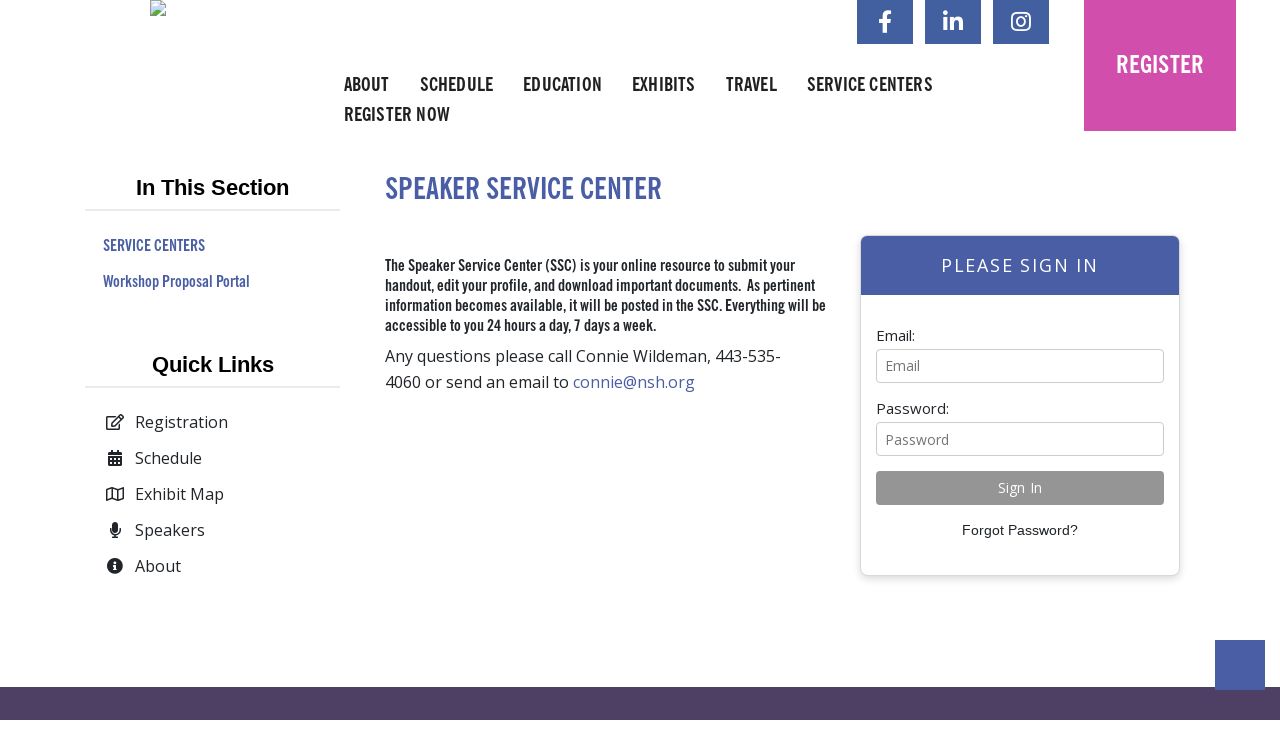

--- FILE ---
content_type: text/html;charset=UTF-8
request_url: https://www.histoconvention.org/speaker_login.cfm
body_size: 10393
content:
	

<!DOCTYPE html>
<html lang="en">

<head><script type="text/javascript" src="/_cfjs/cfform.js"></script>
<script type="text/javascript" src="/_cfjs/masks.js"></script>

  <meta charset="utf-8"/>
  <meta http-equiv="x-ua-compatible" content="ie=edge"/>
  <meta name="viewport" content="width=device-width, initial-scale=1, shrink-to-fit=no">
  
  <meta name="description" content="">
  <meta name="author" content="">
  <link rel="icon" type="image/png" href="images/content/favicon.png" />
  <link rel="apple-touch-icon" type="image/png" href="images/content/apple-touch-icon.png" />
   
		<!--GALLERY -->
    <meta name="viewport" content="width=device-width, initial-scale=1.0" />
    <meta http-equiv="X-UA-Compatible" content="ie=edge" />
    <link
      rel="stylesheet"
      href="https://cdn.jsdelivr.net/npm/@splidejs/splide@4.0.1/dist/css/themes/splide-skyblue.min.css"
    />
    <script
      type="text/javascript"
      src="https://cdn.jsdelivr.net/npm/@splidejs/splide@4.0.1/dist/js/splide.min.js">
	</script>
	
	
	
  <!-- Global - Bootstrap v4.3.1 CSS... -->
  <link rel="stylesheet" href="https://cdnjs.cloudflare.com/ajax/libs/twitter-bootstrap/4.3.1/css/bootstrap.min.css">
    
  <!-- Global - Font Awesome Free 5.9.0 CSS -->
  <!-- Commented out for now as Ami is loading both in page setup -->
  
    
  <!-- Global - Owl Carousel v2.3.4 CSS -->
  <link rel="stylesheet" href="https://cdnjs.cloudflare.com/ajax/libs/OwlCarousel2/2.3.4/assets/owl.carousel.css">
  <link rel="stylesheet" href="https://cdnjs.cloudflare.com/ajax/libs/OwlCarousel2/2.3.4/assets/owl.theme.default.css">
  
  <!-- Global - eShow CSS -->
  <link rel="stylesheet" href="/templates/eshow/css/eshow_color.css">
  
  
  <!-- Web Fonts -->
  
  

  <!-- Local - Old eShow CSS -->
  
  <link rel="stylesheet" href="css/modules.css" type="text/css">
  <link rel="stylesheet" href="css/forms.css" type="text/css">
    
	<!-- Local - Website/Sitelook and Navigation custom CSS -->
	<link rel="stylesheet" href="css/owl_overrides.css" type="text/css">
	<link rel="stylesheet" href="css/fonts.css">
	<link rel="stylesheet" href="css/siteVariables.css">
  <link rel="stylesheet" href="css/nav_top_custom.css">
  <link rel="stylesheet" href="css/nav_split_custom.css">
	<link rel="stylesheet" href="css/templateStyles.css">  
	<link rel="stylesheet" href="css/style.css">
		


  <!-- ******** Ami's page setup is loading fontawesome again - will need to look into it. -->
  <!--Current page setup - programming to look and clean up unnecessary css and js-->
  
		<title>Speaker Service Center</title>
	
		<link rel="canonical" href=""/>
	
		<meta name="description" content=""/>
	
    <meta name="robots" content="noindex">
    <meta name="robots" content="noarchive">

		<script type="text/javascript" src="https://d2jcgs2q1pxn84.cloudfront.net/_javascripts/dynamicdrive/dhtmltooltip.js?version=2"></script>
		<script type="text/javascript" src="https://d2jcgs2q1pxn84.cloudfront.net/_javascripts/eshow/common.js?version=6"></script>
		<script type="text/javascript" src="https://d2jcgs2q1pxn84.cloudfront.net/_javascripts/jsmx/engine.js"></script>
		<style type="text/css">@import url(https://d2jcgs2q1pxn84.cloudfront.net/_javascripts/jscalendar-1.0/calendar-win2k-1.css);</style>
		<script type="text/javascript" src="https://d2jcgs2q1pxn84.cloudfront.net/_javascripts/jscalendar-1.0/calendar.js"></script>
		<script type="text/javascript" src="https://d2jcgs2q1pxn84.cloudfront.net/_javascripts/jscalendar-1.0/lang/calendar-en.js"></script>
		<script type="text/javascript" src="https://d2jcgs2q1pxn84.cloudfront.net/_javascripts/jscalendar-1.0/calendar-setup.js"></script>
				
		
		<link rel="stylesheet" href="https://d2jcgs2q1pxn84.cloudfront.net/_javascripts/dhtmlmodal/windowfiles/dhtmlwindow.css" type="text/css" />
		<link rel="stylesheet" href="https://d2jcgs2q1pxn84.cloudfront.net/_javascripts/dhtmlmodal/modalfiles/modal.css" type="text/css" />
		<script type="text/javascript" src="https://d2jcgs2q1pxn84.cloudfront.net/_javascripts/dhtmlmodal/windowfiles/dhtmlwindow.js"></script>
		<script type="text/javascript" src="https://d2jcgs2q1pxn84.cloudfront.net/_javascripts/dhtmlmodal/modalfiles/modal.js"></script>
	
		
		
	
	 
	
		<link rel="stylesheet" href="https://cdnjs.cloudflare.com/ajax/libs/font-awesome/5.15.4/css/all.min.css">
  		<link rel="stylesheet" href="https://cdnjs.cloudflare.com/ajax/libs/font-awesome/5.15.4/css/v4-shims.min.css">
	
	
	
	<link rel="stylesheet" href="https://d2jcgs2q1pxn84.cloudfront.net/_templates/eshow/css/eshow_style.css?version=01062026" type="text/css" />
	
	
	

<!-- start: global assets configured by the show level -->


	
<!-- end: global assets configured by the show level -->





 
  <!--end Current page setup-->
  
  
  <!-- Global - Necessary JS ******* Are all of these staying on the head section?????? -->
	<script src="https://cdnjs.cloudflare.com/ajax/libs/jquery/3.3.1/jquery.min.js"></script>
  <script src="https://cdnjs.cloudflare.com/ajax/libs/popper.js/1.14.4/popper.min.js "></script>
  <script src="https://cdnjs.cloudflare.com/ajax/libs/twitter-bootstrap/4.3.1/js/bootstrap.min.js"></script>
  <script src="https://cdnjs.cloudflare.com/ajax/libs/OwlCarousel2/2.3.4/owl.carousel.min.js"></script>
  
  <!-- Global - Datatables -->
  <link rel="stylesheet" href="/templates/assets/vendor/datatables/css/datatables.min.css">
  <script type="text/javascript" src="/templates/assets/vendor/datatables/js/dataTables.min.js"></script>
  
<script type="text/javascript">
<!--
    _CF_checklogin = function(_CF_this)
    {
        //reset on submit
        _CF_error_exists = false;
        _CF_error_messages = new Array();
        _CF_error_fields = new Object();
        _CF_FirstErrorField = null;


        //display error messages and return success
        if( _CF_error_exists )
        {
            if( _CF_error_messages.length > 0 )
            {
                // show alert() message
                _CF_onErrorAlert(_CF_error_messages);
                // set focus to first form error, if the field supports js focus().
                if( _CF_this[_CF_FirstErrorField].type == "text" )
                { _CF_this[_CF_FirstErrorField].focus(); }

            }
            return false;
        }else {
            return true;
        }
    }
//-->
</script>
</head>


<body class="body-inner">


    
	  

	 
  <!-- CUSTOM TOP HARDCODED NAVIGATION WITH BRAND LOGO  ====================================== --> 
	



<style>

/* TOP NAV WITH BRAND LOGO 
===========================================================================================================*/
#nav-section { background-color: #fff;  /*border-bottom: 10px solid var(--primaryColor);*/ }

/*.nav-shadow {
	position: sticky;
	box-shadow: 0 10px 10px -5px rgba(102,102,102,.3);
	z-index: 1000;
}*/
	
	.main-nav-container{
		max-width: 1500px !important;
	}	
	
	
	

/*Medium devices (tablets, less than 992px)*/
@media (max-width: 991.98px) { 
	#nav-section { padding: 0.5rem 0; }
}

	
	
.header-button { 
	
	text-align: left;
	padding:4rem 0;
	}
	
.header-bttn{
		font-family: var(--siteFont-nav);
		background-color: #D14EAC !important;
		font-size:25px;
		color:#fff !important;
		font-weight: bold;
		letter-spacing: .2px;
	  	padding:5rem 2rem;
		
	}

.header-button a:focus,
.header-button a:hover{
		text-decoration: none !important;
		background-color: var(--primaryColor)!important;
		}
	
	@media (max-width: 991.98px) { 
		.header-bttn{
			font-size:12px;
		}
}
	
	@media (max-width: 767.98px) { 
		.header-bttn{
			padding:.7rem .7rem;
		}
}
	
	@media (max-width: 575.98px) { 
		.header-bttn{
			display: none;
		}
}	
	
	
	/*====== Header social media styles ======*/
#nav-section .social-media-links { 
	text-align: right; 
	padding: 0.25rem 0 1.5rem 0;
}
#nav-section .social-media-links a {
	font-size: 0.6rem;
	color: var(--primaryColor);
	text-decoration: none;
	padding: 0;
}

/* These apply ONLY if using plain icons */
#nav-section .social-media-links a.plain-social-icons {
	font-size: 0.85rem;
	color: var(--primaryColor);
	text-decoration: none;
	padding: 0 0.35rem;
}
#nav-section .plain-social-icons i {
	margin-bottom: 0.5rem;
}

#nav-section .social-media-links a:hover,
#nav-section .social-media-links a:focus { color: var(--thirdColor); }

#nav-section .social-media-links i.fa-inverse  { color: var(--primaryColor-text); }
#nav-section .social-media-links i.fa-inverse:hover  { color: var(--thirdColor-text); }

/* Small devices (landscape phones, less than 768px) */
@media (max-width: 767.98px) { 
	#nav-section .social-media-links { 
		text-align: center; 
		padding: 1.25rem 0;
	}
}
	
	
/* Nav-Brand LOGO
============================================================================================*/
#top-res-nav .brand-logo-area  {
	margin-right: 1rem;
	margin-left: 0;
	padding: 1.5rem 0;
}
#top-res-nav .nav-logo {
		max-width: 180px;
		margin: 0 auto;
	}

/* Small devices (landscape phones, less than 768px) */
@media (max-width: 767.98px) { 
	#top-res-nav .nav-logo {
		max-width: 100px;
		margin: 0 auto;
	}
}


/*All other navigation styles are in nav_top_responsive.css*/
	
	
	/*====== Header social media styles ======*/
#nav-section .social-media-links { 
	text-align: right; 
	padding: 0 0 1.5rem 0;
}
#nav-section .social-media-links a {
	font-size: 0.7rem;
	color: var(--primaryColor);
	text-decoration: none;
	padding: .3rem;
}

/* These apply ONLY if using plain icons */
#nav-section .social-media-links a.plain-social-icons {
	font-size: 0.85rem;
	color: var(--primaryColor);
	text-decoration: none;
	padding: 0 0.35rem;
}
#nav-section .plain-social-icons i {
	margin-bottom: 0.5rem;
}

#nav-section .social-media-links a:hover,
#nav-section .social-media-links a:focus { color: var(--thirdColor); background-color:transparent !important; }

#nav-section .social-media-links i.fa-inverse  { color: var(--primaryColor-text);  background-color: #425F9F;}
#nav-section .social-media-links i.fa-inverse:hover  { color: var(--thirdColor-text); }

/* Small devices (landscape phones, less than 768px) */
@media (max-width: 767.98px) { 
	#nav-section .social-media-links { 
		text-align: center; 
		padding: 1.25rem 0;
	}
}
	
	
/* Small devices (landscape phones, less than 768px) */
@media (max-width: 575.98px) { 
	#nav-section .social-media-links a {
	font-size: 0.4rem;}
	
	#nav-section .social-media-links { 
	   padding: 0;
	}
}	
	
	
	

</style>



        
        
<section id="nav-section" class="nav-shadow">


	
  
  <div id="custom_top_nav" class="container main-nav-container">
	  

    <div class="row">
      
		<div class="col-3">
		
		<div class="logo_header">
		<a href="index.cfm"><img class="img-fluid" src="images/sitelook/logo_header.png"></a>
		</div>
		</div>
		
		
		
		<div class="col-7"> 
			
			
			 <div class="social-media-links">

  <a class="social-icons" href="https://www.facebook.com/NS4Histotech/" target="_blank" aria-label="Facebook">              
    <span class="fa-stack fa-2x">
      <i class="fa-stack-2x"></i>
      <i class="fab fa-facebook-f fa-stack-1x fa-inverse" aria-hidden="true" title="Facebook"></i>
    </span>
  </a>

  <a class="social-icons" href="https://www.linkedin.com/company/national-society-for-histotechnology/" target="_blank" aria-label="LinkedIn">              
    <span class="fa-stack fa-2x">
      <i class="fa-stack-2x"></i>
      <i class="fab fa-linkedin-in fa-stack-1x fa-inverse" aria-hidden="true" title="LinkedIn"></i>
    </span>
  </a>   
       
  <a class="social-icons" href="https://www.instagram.com/ns4histotech/" target="_blank" aria-label="Instagram">              
    <span class="fa-stack fa-2x">
      <i class="fa-stack-2x"></i>
      <i class="fab fa-instagram fa-stack-1x fa-inverse" aria-hidden="true" title="Instagram"></i>
    </span>
  </a>  
       
</div> 

	  

      	
        <nav id="top-res-nav" class="navbar navbar-expand-lg navbar-color">
        
					
        
          <button class="navbar-toggler nav-align-toggler" type="button" data-toggle="collapse" data-target="#navbarNav" 
            aria-controls="navbarNav" aria-expanded="false" aria-label="Toggle navigation">
            <span class="navbar-toggler-icon"></span>
          </button>
        
          <div id="navbarNav" class="collapse navbar-collapse nav-align-items">
            
            
            
                         
             
						<ul>
	<li><a href="about.cfm">ABOUT</a></li>
	<li><a href="schedule.cfm">SCHEDULE</a></li>
	<li><a href="education2.cfm">EDUCATION</a></li>
	<li><a href="exhibitinfo.cfm">EXHIBITS</a></li>
	<li><a href="travel.cfm">TRAVEL</a></li>
	<li><a href="service_centers.cfm">SERVICE CENTERS</a></li>
	<li><a href="register.cfm">REGISTER NOW</a></li>
</ul>

            
          </div>
        
        </nav>
      
      </div> <!-- end col -->
		  
		<div class="col-2">
		  
		  <div class="header-button">
				<a class="custom-button header-bttn" href="register.cfm" data-feathr-click-track="true" data-feathr-link-aids="[&quot;5dc893c5d8a474603d926faf&quot;]">REGISTER</a>
		   </div>
		  
		  
		  </div>  
		  
		  
		  
		  
    </div> <!-- end row -->
  </div> <!-- end container -->
  
  
</section>  <!-- end section -->
  
	  

  

  <!--  PAGE CONTENT ============================================ -->     
  <section id="content-section">
    <div class="container">
      <div class="row">
      
        <!-- SIDE COLUMN / SIDE NAV ======================================== -->   
        <div id="side-column-content" class="col-lg-3 order-lg-first order-md-last order-sm-last order-last">
          <div class="sidecolumn3"> 
          
          	<!-- For Dynamic SPLIT Nav ======================================== -->
						

<div class="side-col-items nav-side-area">   

   <div class="side-col-headers"> 
    <div class="side-col-header-text">In This Section</div>
  </div> 

  <div class='row-fluid'>
<nav id='main_side_nav' class='span12' aria-label='Main side navbar'>
<ul id='side_nav_menu'>
 
						<li class="side_nav_current nav_lvl_1 nav_group_30"><A HREF="service_centers.cfm" TARGET="" class="nav_lvl_1 nav_group_30 current_group" onmouseover="window.status='Service Centers'; return true;" onmouseout="window.status=''; return true;">Service Centers</A></li>
					
<li class="side_nav nav_lvl_2 nav_group_30"><A HREF="https://www.histoconvention.org/submitsession_2.cfm" class="nav_lvl_2 nav_group_30 nav_level_3033" TARGET="">Workshop Proposal Portal</A></li></ul> <!-- End of id=side_nav_menu -->
</nav> <!-- End of id main_side_nav -->
</div> <!-- End of class row-fluid -->


</div>





<style>

/* SIDE COLUMN - QUICK LINKS
===========================================================================================================*/
.quick-links-area { padding-bottom: 3rem; }

/*by default the icons are set to not show - delete this CSS for custom websites to show icons*/
.quick-links-icon {
	/*display: none !important; */
}
.quick-links-icon {
	margin-right: 0.65rem;
}

.quick-links ul {
	padding-left: 20px;
}
.quick-links ul li {
	text-align: left; 
	line-height: 2.25rem;
	display: block;
	list-style: none;
}
.quick-links ul li a {
	color: var(--textColor);
	font-size: 1rem;
	text-decoration: none;
}
.quick-links ul li a:hover,
.quick-links ul li a:focus {
	color: var(--thirdColor);
	text-decoration: none;
}

</style>



<div class="side-col-items quick-links-area">   

	<div class="side-col-headers"> 
		<div class="side-col-header-text">Quick Links</div>
	</div>

  <div class="quick-links">
    <ul>
      <li>
        <a href="register.cfm"><i class="fa fa-pencil-square-o fa-fw quick-links-icon" aria-hidden="true"></i>Registration</a>
      </li>
      <li>
        <a href="schedule.cfm"><i class="fa fa-calendar fa-fw quick-links-icon" aria-hidden="true"></i>Schedule</a>
      </li>
      <li>
        <a href="exhibitinfo.cfm"><i class="fa fa-map-o fa-fw quick-links-icon" aria-hidden="true"></i>Exhibit Map</a>
      </li>
      <li>
        <a href="education2.cfm"><i class="fa fa-microphone fa-fw quick-links-icon" aria-hidden="true"></i>Speakers</a>
      </li>
      <li>
        <a href="about.cfm" target="_blank"><i class="fa fa-info-circle fa-fw quick-links-icon" aria-hidden="true"></i>About</a>
      </li>
    </ul>          	
  </div> <!-- end quick-links -->

</div> <!-- end side-col-items quick-links-area --> 
            
            
          
            </div> <!-- end sidecolumn3 -->  
        </div> <!-- end col-md-3 -->
        <!--END SIDE COLUMN / SIDE NAV ======================================== -->  
      
               
        <!-- ADMIN CONTROLLED CONTENT ======================================= --> 
        <div id="admin-page-content" class="col-lg-9">
          <div class="admincontent9">

            
            <!--Content from Admin and modules starts here -->   
            
		<h1 class="pageTitle">Speaker Service Center</h1>
	<form name="login" id="login" action="/speaker_login.cfm?" method="POST" enctype="multipart/form-data" onsubmit="return _CF_checklogin(this)">
	    <div id="sc-form-signin" class="sc-flex-container">
	    	<div class="sc-flex-item sc-flex-login flex-login-right">	    			    		
	    		
	    		
		    		<div class="sc-login-box">
		    			<div class="sc-login-content">
	    					<div class="sc-login-header tb-color1">
		    					<div class="sc-login-title">
									Please Sign In
								</div>
							</div>
							<div class="sc-login-body text-center">
								
											<div class="tb-form-question-block">
												<label class="hidden" for="account_id">Email:</label>
												<input id="cAccount_id" name="cAccount_id" type="hidden" value="1">
												<input type="text" autocomplete=""  class="form-field-xlarge" id="account_id" name="account_id" placeholder="Email" size="35" maxlength="60" value="" required oninvalid="this.setCustomValidity('Please enter your email.')" oninput="this.setCustomValidity('')">
											</div>
										   
										<div class="tb-form-question-block">
											<label class="hidden" for="Password">Password:</label>
											<input id="cPassword" name="cPassword" type="hidden" value="1">
											<input class="form-field-xlarge" id="Password" name="password" placeholder="Password" type="password" required oninvalid="this.setCustomValidity('Please enter your password.')" oninput="this.setCustomValidity('')">
										</div>
										
						    	<input type="submit" class="bttn-form bttn-form-long bttn-form-default" id="login_button" name="BttnSignIn" value="Sign In">
					    		
										<p class="tb-text tb-text-center">
											
											<a style="cursor:pointer" onClick="javascript:Pops('profile.cfm?profile_name=forgot_password&login_method=email&type=1&xtemplate&sub_type=30&rpki=89B81FBB-F04D-A206-2B64-EE4C9AAB2D2A&customFlag=0','password',478,290)">Forgot Password?</a> 
										</p>
									
				    		</div>
		    			</div>
		    		</div>
		    	
	    		
	    	</div>
	    	<div class="sc-flex-item sc-flex-text">
				<div id="sc-form-text" class>
					<p><h6>The Speaker Service Center (SSC)&nbsp;is your online resource to submit your handout, edit your profile, and download important documents.&nbsp; As pertinent information becomes available, it will be posted in the SSC. Everything will be accessible to you 24 hours a day, 7 days a week.</h6>

<p>Any questions please call Connie Wildeman, 443-535-4060&nbsp;or send an email to <a href="mailto:connie@nsh.org">connie@nsh.org</a></p></p>
				</div>
			</div>
	    </div>
	</form>



<script>
document.getElementById("Password")
    .addEventListener("keyup", function(event) {
    event.preventDefault();
    if (event.keyCode === 13) {
        document.getElementById("login_button").click();
    }
});
</script>
      
      
            <!--Content from Admin and modules ends here -->
            
          </div> <!-- end admincontent9 -->  
        </div> <!-- end col-lg-9 --> 
        <!--END ADMIN CONTROLLED CONTAINER================================================== -->
    
     
      </div>  <!-- end row --> 
    </div>  <!-- end container -->    
  </section>  <!--end section -->   
  <!-- END PAGE CONTENT ============================================ --> 
  
  

  <!-- FOOTER  ============================================ --> 
	
  
	


<style>

/* FOOTER 
===========================================================================================================*/
#footer-section { 
	background-color: #4e4064; 
	 padding: 0; 
}
.footer-container { 
	background-color: transparent; 
  padding: 1.5rem 0; 
}

.footer-logo { 
	max-width:180px;
	padding: 1rem 0;
	margin: 0 auto;
}

.footer-text {
	color: #fff;
	text-align: left; 
	padding: 1rem 0;
}
.footer-text a { 
	color: var(--primaryColor); 
	text-decoration: underline; 
}
	
		.footer-contact-links{
		font-family:"CenturyGothic-Bold", Helvetica, Arial, sans-serif;	
		padding: 2rem 0 .3rem 0;
		font-weight:bold;
		font-size:19px;
	}		
	
	
	
.footer-text a:hover,
.footer-text a:focus { 
	color: var(--thirdColor); 
}

.footer-links {
	color: #fff;
	text-align: left; 
	padding: 1rem 0;
	
}
.footer-links-title {
	font-family:"CenturyGothic-Bold", Helvetica, Arial, sans-serif;	
	font-weight: bold;
	color:#fff;
}
.footer-links ul {
	margin: 0;
	padding: 0;
	list-style-type: none;
}
.footer-links a { 
	color: #fff; 
	text-decoration: none; 
}
.footer-links a:hover,
.footer-links a:focus { 
	color: var(--thirdColor); 
}
	

.contact-links ul{
	list-style-type: none;
	color:#fff;
	padding: 0;
  	margin: 0;
	
}
	
.contact-links a{
		list-style-type: none;
		color:#fff;
		text-align: left;
	    text-decoration: none;
		}	
	
	
	
.eshow-footer-logo { padding: 0.5rem; max-width: 170px; width: 170px;}

	.icon-social{
		width:30px;
		
	}	
	
	
	
	
/* Small devices (landscape phones, less than 768px) */
@media (max-width: 767.98px) { 
	.footer-logo {
		margin: 0 auto;
		padding: 1.25rem 0;
	}
}

</style>





 <footer id="footer-section">


  <div class="container footer-container">
     <div class="row align-items-start">
     
        <div class="col-12 col-md-6 col-lg-3 d-flex justify-content-center"> 
          <div class="footer-logo">
          <!--this logo image can be png, jpg, gif or svg-->
            <a href="index.cfm">
              <img class="img-fluid img-svg" src="images/sitelook/footer_logo.png" alt="Logo" border="0" />	
            </a>
          </div>
        </div><!-- col -->
             
        <div class="col-12 col-md-6 col-lg-3 d-flex justify-content-center"> 
          <div class="footer-text ">
            National Society for Histotechnology <br/>
			3545 Ellicott Mills Drive, PMB 204<br/>
			Ellicott City, MD 21043
          
			<div class="footer-contact-links">Contact</div>
		  	  <div class="contact-links">
			  <ul>
      			<li>

        			<img class="icon-social" src="images/sitelook/phone-icon.png" aria-hidden="true"/> 443.535.4060
      			</li>
      		
      			
      			<li>
        			<a href="mailto:histo@nsh.org?"><img class="icon-social" src="images/sitelook/email-icon.png" aria-hidden="true"/> histo@nsh.org</a>
      			</li>
      			
    		</ul>  
	
			</div>

		</div>
        
		
		 
		 
		 </div><!-- col -->
        
        <div class="col-12 col-md-6 col-lg-3 d-flex justify-content-center"> 
          <div class="footer-links">
            <div class="footer-links-title">Quick Links</div>
            <ul>
			  
              <li><a href="about.cfm">> About</a></li>
			  <li><a href="register.cfm">> Register</a></li>
			  <li><a href="schedule.cfm">> Schedule</a></li>
  			  <li><a href="education2.cfm">> Education</a></li>
			  <li><a href="exhibitinfo.cfm">> Exhibits</a></li>
			 
			  
			 
            </ul>
          </div>
			
	
			
			
        </div><!-- col -->
        
        <div class="col-12 col-md-6 col-lg-3 d-flex justify-content-center"> 
          <div class="footer-social">
          
          	


<style>

/*====== Header social media styles ======*/
#header-section .social-media-links { 
	text-align: right; 
	padding: 0.25rem 0 1.5rem 0;
}
#header-section .social-media-links a {
	font-size: 0.6rem;
	color: var(--primaryColor);
	text-decoration: none;
	padding: 0;
}

/* These apply ONLY if using plain icons */
#header-section .social-media-links a.plain-social-icons {
	font-size: 0.85rem;
	color: var(--primaryColor);
	text-decoration: none;
	padding: 0 0.35rem;
}
#header-section .plain-social-icons i {
	margin-bottom: 0.5rem;
}

#header-section .social-media-links a:hover,
#header-section .social-media-links a:focus { color: var(--thirdColor); }

#header-section .social-media-links i.fa-inverse  { color: var(--primaryColor-text); }
#header-section .social-media-links i.fa-inverse:hover  { color: var(--thirdColor-text); }

/* Small devices (landscape phones, less than 768px) */
@media (max-width: 767.98px) { 
	#header-section .social-media-links { 
		text-align: center; 
		padding: 1.25rem 0;
	}
}


/*====== Footer social media styles =======*/
#footer-section .social-media-links { 
	text-align: right; 
	padding: 1rem 0;
}
#footer-section .social-media-links a {
	font-size: 0.6rem;
	color: var(--primaryColor-text);
	text-decoration: none;
	padding: 0 0.07rem;
}
#footer-section .social-icons span {
	margin-bottom: 0.5rem;
}

/* These apply ONLY if using plain icons */
#footer-section .social-media-links a.plain-social-icons {
	font-size: 0.85rem;
	color: var(--primaryColor);
	text-decoration: none;
	padding: 0 0.35rem;
}
#footer-section .plain-social-icons i {
	margin-bottom: 0.5rem;
}

#footer-section .social-media-links a:hover,
#footer-section .social-media-links a:focus { color: var(--thirdColor); }

#footer-section .social-media-links i.fa-inverse  { color: var(--primaryColor-text); }
#footer-section .social-media-links i.fa-inverse:hover  { color: var(--thirdColor-text); }

/* Small devices (landscape phones, less than 768px) */
@media (max-width: 767.98px) { 
	#footer-section .social-media-links { 
		text-align: center; 
		padding: 1.25rem 0;
	}
}

</style>






<!--<div class="social-media-links">

  <a class="plain-social-icons" href="#" target="_blank" aria-label="Facebook">              
    <i class="fab fa-facebook-f fa-2x" aria-hidden="true" title="Facebook"></i>
  </a>
  <a class="plain-social-icons" href="#" target="_blank" aria-label="Twitter">              
    <i class="fab fa-twitter fa-2x"></i>
  </a>
  <a class="plain-social-icons" href="#" target="_blank" aria-label="LinkedIn">              
    <i class="fab fa-linkedin-in fa-2x" aria-hidden="true" title="LinkedIn"></i>
  </a>   
  <a class="plain-social-icons" href="#" target="_blank" aria-label="YouTube">              
    <i class="fab fa-youtube fa-2x" aria-hidden="true" title="YouTube"></i>
  </a>        
  <a class="plain-social-icons" href="#" target="_blank" aria-label="Instagram">              
    <i class="fab fa-instagram fa-2x" aria-hidden="true" title="Instagram"></i>
  </a>   

</div--> 





<div class="social-media-links">

  <a class="social-icons" href="https://www.facebook.com/NS4Histotech" target="_blank" aria-label="Facebook">              
    <span class="fa-stack fa-2x">
      <i class="far fa-circle fa-stack-2x"></i>
      <i class="fab fa-facebook-f fa-stack-1x fa-inverse" aria-hidden="true" title="Facebook"></i>
    </span>
  </a>
 <!-- <a class="social-icons" href="#" target="_blank" aria-label="Twitter">              
    <span class="fa-stack fa-2x">
      <i class="far fa-circle fa-stack-2x"></i>
      <i class="fab fa-twitter fa-stack-1x fa-inverse" aria-hidden="true" title="Twitter"></i>
    </span>
  </a>-->
  <a class="social-icons" href=" https://www.linkedin.com/company/national-society-for-histotechnology/" target="_blank" aria-label="LinkedIn">              
    <span class="fa-stack fa-2x">
      <i class="far fa-circle fa-stack-2x"></i>
      <i class="fab fa-linkedin-in fa-stack-1x fa-inverse" aria-hidden="true" title="LinkedIn"></i>
    </span>
  </a>   
<!--  <a class="social-icons" href="#" target="_blank" aria-label="YouTube">              
    <span class="fa-stack fa-2x">
      <i class="far fa-circle fa-stack-2x"></i>
      <i class="fab fa-youtube fa-stack-1x fa-inverse" aria-hidden="true" title="YouTube"></i>
    </span>
  </a>-->        
<a class="social-icons" href="https://www.instagram.com/ns4histotech/" target="_blank" aria-label="Instagram">              
    <span class="fa-stack fa-2x">
      <i class="far fa-circle fa-stack-2x"></i>
      <i class="fab fa-instagram fa-stack-1x fa-inverse" aria-hidden="true" title="Instagram"></i>
    </span>
  </a>  

</div> 
  






				
				
			<a href="http://www.goeshow.com/" target="_blank">
          <img class="eshow-footer-logo img-fluid img-svg" src="images/sitelook/eshow-powered-white.svg" alt="Powered by eShow" />
        </a>	
              
           </div> <!-- footer-social -->
          
		
			
			
		</div> <!-- col -->
     
     </div>  <!-- end row --> 
  </div>  <!-- end container -->    


 </footer>  <!--end footer -->          

		

  
 
  
  <!-- ESHOW FOOTER ============================================ --> 
	



	
<p id="back-top"><a href="#top">Back to Top</a></p>




<script src="/templates/eshow/js/responsive_imagemap.js"></script>


<!--start override javascripts-->


<!-- OWL CAROUSEL SCRIPTS  ==================================================================== -->



 
	<script>
    $(document).ready(function() {
      $('#carousel-hero').owlCarousel({
        autoplay: true,
        nav: true,
        dots: true,
        loop: true,
        singleItem:true,
        items:1,
        autoplayTimeout: 5000,
		animateOut: 'fadeOut', //fade in and out animation instead of slide
        margin: 0,
        navText: ['<span class="fas fa-chevron-left fa-2x"></span>','<span class="fas fa-chevron-right fa-2x"></span>'],
      })
    })
  </script>
 
	<script>
    $(document).ready(function() {
      $('#carousel-hero-inner').owlCarousel({
        autoplay: true,
        nav: true,
        dots: true,
        loop: true,
        singleItem:true,
        items:1,
        autoplayTimeout: 2000,
				//animateOut: 'fadeOut', //fade in and out animation instead of slide
        margin: 0,
        navText: ['<span class="fas fa-chevron-left fa-2x"></span>','<span class="fas fa-chevron-right fa-2x"></span>'],
      })
    })
  </script>




<!-- COUNTDOWN SCRIPT  ==================================================================== -->
  
  
  <script type="text/javascript" src="js/jquery.countdown.js"></script>

 
	<script type="text/javascript">
		$('#count-down-wide').countdown({
			date: '09/25/2026 23:59:59',
			offset: -8,
			day: 'Day',
			days: 'Days',
			hour: 'Hour',
			hours: 'Hrs',
			minute: 'Min',
			minutes: 'Min',
			second: 'Sec',
			seconds: 'Secs'
		}, function () {
			//alert('Done!');
		});
	</script>
 
	<script type="text/javascript">
		$('#count-down-index').countdown({
			date: '09/19/2024 23:59:59',
			offset: -8,
			day: 'Day',
			days: 'Days',
			hour: 'Hour',
			hours: 'Hrs',
			minute: 'Min',
			minutes: 'Min',
			second: 'Sec',
			seconds: 'Secs'
		}, function () {
			//alert('Done!');
		});
	</script>

  


<!-- end override javascripts-->

<!-- Le HTML5 shim, for IE6-8 support of HTML5 elements -->
<!--[if lt IE 9]>
<script src="/templates/eshow/js/html5.js"></script>
<![endif]-->








<script>
	window.onscroll = function() {myFunction()};
	
	var navbar = document.getElementById("nav-section");
	var sticky = navbar.offsetTop;
	
	function myFunction() {
		if (window.pageYOffset >= sticky) {
			navbar.classList.add("sticky")
		} else {
			navbar.classList.remove("sticky");
		}
	}
</script>
	
	
	
	<script>
var splide = new Splide("#main-slider", {
        width: 600,
        height: 300,
        pagination: false,
        cover: true
      });

      var thumbnails = document.getElementsByClassName("thumbnail");
      var current;

      for (var i = 0; i < thumbnails.length; i++) {
        initThumbnail(thumbnails[i], i);
      }

      function initThumbnail(thumbnail, index) {
        thumbnail.addEventListener("click", function () {
          splide.go(index);
        });
      }

      splide.on("mounted move", function () {
        var thumbnail = thumbnails[splide.index];

        if (thumbnail) {
          if (current) {
            current.classList.remove("is-active");
          }

          thumbnail.classList.add("is-active");
          current = thumbnail;
        }
      });

      splide.mount();
    </script>


	
	
	

  </body>
</html>



--- FILE ---
content_type: text/css
request_url: https://www.histoconvention.org/css/owl_overrides.css
body_size: 1121
content:

/* ===== Added some custom styles to override Owl Carousel v2.3.4 - Adriana - 07-13-20 ======= */


/*  ========  General Overrides and Custom styles  ============ */
/* to center stage */
.owl-stage { margin: 0 auto;}

/* owl nav - custom positioning and styles*/
.owl-prev span, .owl-next span { color: #D6D6D6; }
.owl-prev span:hover, 
.owl-next span:hover { 
	color: #808080;
}
.owl-theme .owl-nav [class*='owl-']:hover {
	background: transparent;
	text-decoration: none; 
}
.owl-prev, .owl-next {
	position: absolute;
	top: 0;
	height: 80%;
}
.owl-theme .owl-nav {
    margin-top: 0;
}

/* =============== Custom for HERO owl ===================  */
#carousel-hero .owl-nav span { background: rgba(0, 0, 0, 0.25)}
#carousel-hero .owl-prev span, 
#carousel-hero .owl-next span {
	color: #FFF;
	padding: 8px;
	border-radius: 4px;
	font-size: 20px;
}
#carousel-hero .owl-prev span:hover, 
#carousel-hero .owl-next span:hover {
	background: rgba(0, 0, 0, 0.5)
}
#carousel-hero .owl-prev, 
#carousel-hero .owl-next {
	top: 15px;
	height: 85%;
}
#carousel-hero .owl-prev {  }
#carousel-hero .owl-next { right: 20px; }

#carousel-hero .owl-dots {
	display:none;
	position: absolute;
	bottom: 20px;
	width: 100%;
}
#carousel-hero .owl-dot span {
	width: 12px !important;
	height: 12px !important;
	background: rgba(250, 250, 250, 0.5)
}
#carousel-hero .owl-dot.active span,
#carousel-hero .owl-dot:hover span {
	background: #FFF;
}


/* =============== Custom for COLUMN SPONSOR owl ===================  */ 
#carousel-sponsor-col .item  {
	height: 200px;
  display: flex;
  justify-content: center;
  align-items: center;
  /*border: 3px solid green;*/ 
}
#carousel-sponsor-col .item  {
	height: 160px; 
}
#carousel-sponsor-col .item img {
	max-width: 200px;
  height: auto;
  padding: 1.5em;
}
#carousel-sponsor-col .item img {
	max-width: 170px;
  padding: 1em;
}
#carousel-sponsor-col .owl-prev { left: 0; }
#carousel-sponsor-col .owl-next { right: 0;}



/* =============== Custom for WIDE SPONSOR owl ===================  */ 
#carousel-sponsor-wide .item {
	height: 200px;
  display: flex;
  justify-content: center;
  align-items: center;
  /*border: 3px solid red;*/ 
}
#carousel-sponsor-wide .item img {
	max-width: 200px;
  height: auto;
  padding: 1.5em;
}
#carousel-sponsor-wide .owl-prev { left: -30px; }
#carousel-sponsor-wide .owl-next { right: -30px; }

/*Extra small devices (portrait phones, less than 576px)*/
@media (max-width: 575.98px) { 
	#carousel-sponsor-wide .owl-prev { left: 0;}
	#carousel-sponsor-wide .owl-next { right: 0;}
}


/* =============== Custom for SPEAKER owl ===================  */ 
#carousel-speakers .item {
	height: auto;
  display: flex;
  justify-content: center;
  align-items: center;
  /*border: 3px solid red;*/ 
}
#carousel-speakers .item img {
	max-width: auto;
  height: auto;
  padding: 1.5em;
}
#carousel-speakers .owl-prev { left: -30px; }
#carousel-speakers .owl-next { right: -30px; }

/*Extra small devices (portrait phones, less than 576px)*/
@media (max-width: 575.98px) { 
	#carousel-speakers .item img {
	max-width: 260px;
  height: auto;
  padding: 1.5em;
	}
	#carousel-speakers .owl-prev { left: 0;}
	#carousel-speakers .owl-next { right: 0;}
}

--- FILE ---
content_type: text/css
request_url: https://www.histoconvention.org/css/fonts.css
body_size: 368
content:
/* Custom fonts will go here
===========================================================================================================*/
@import url('https://fonts.googleapis.com/css2?family=Geologica:wght@100..900&display=swap');


@import url('https://fonts.googleapis.com/css2?family=Open+Sans:ital,wght@0,300..800;1,300..800&display=swap');


@font-face {
	font-family: 'News Gothic Bold Condensed';
	src: url('../fonts/News Gothic Bold Condensed.woff') format('woff');  
	font-weight: bold;
	font-style: normal;
}

--- FILE ---
content_type: text/css
request_url: https://www.histoconvention.org/css/siteVariables.css
body_size: 945
content:
/*
NEW VARIABLE STYLESHEET FOR RESPONSIVE TEMPLATES using Bootstrap v4.3.1
Colors and Fonts --- 

Vishal & Adriana - updated 07-11-20 */
	

/* COLOR DEFINITIONS AND VARIABLES
===================================================================================*/
:root{
	
	/* SITE BACKGROUND */
	--siteBkgColor: #FFF;
	--siteBkgImage: url('../images/sitelook/brpattern.png') repeat;
	
	/* TOP NAV */
	--navbar-primaryColor: #4a5ea5;
	--navbar-primaryColor-text: #FFF;
	--navbar-secondaryColor: #C7549B;
	--navbar-secondaryColor-text: #FFF;
	
	/* SIDE NAV */
	--navside-primaryColor: #FFF;
	--navside-primaryColor-text: #4a5ea5;
	--navside-secondaryColor: #FFF;
	--navside-secondaryColor-text: #6965A3;

	/* GENERAL COLORS */
	--textColor: #212529;
	--primaryColor: #4a5ea5;
	--primaryColor-text: #FFF;
	--secondaryColor: #C7549B;
	--secondaryColor-text: #FFF;
	--thirdColor: #6965A3;
	--thirdColor-text: #FFF;
	
	/* SIDE FONTS */
	--siteFont-main: "Open Sans", Helvetica, Arial, sans-serif;	
	--siteFont-headings: "News Gothic Bold Condensed", sans-serif;	
	--siteFont-nav: "News Gothic Bold Condensed", Helvetica, Arial, sans-serif;	
	--siteFont-forms: "Helvetica Neue", Helvetica, Arial, sans-serif;	
	
	
	
	/* ===== COLOR CALLS - JUST FOR REFRENCE ========= */
	--defaultText: var(--textColor);
	
	--navbarColor: var(--navbar-primaryColor);
	--navbarColor-text: var(--navbar-primaryColor-text);
	--navbarColorHover, navColorCurrent: var(--navbar-secondaryColor);
	--navbarColor-textHover, navColorCurrent-text: var(--navbar-secondaryColor-text);
	
	--navsideColor: var(--navside-primaryColor);
	--navsideColor-text: var(--navside-primaryColor-text);
	--navsideColorHover, navColorCurrent: var(--navside-secondaryColor);
	--navsideColor-textHover, navColorCurrent-text: var(--navside-secondaryColor-text);

	--h1Color: var(--primaryColor);
	--h2Color: var(--secondaryColor);
	--h3Color: var(--thirdColor);
	--h4Color: var(--textColor);	

	--linkColor: var(--primaryColor);
	--linkHover: var(--secondaryColor);
	
	--tb-color1: var(--primaryColor);
	--tb-color1-text: var(--primaryColor-text);
	--tb-color2: var(--secondaryColor);
	--tb-color2-text: var(--secondaryColor-text);
	--tb-color3: var(--thirdColor);
	--tb-color3-text: var(--thirdColor-text);
	
	--custom-button: var(--thirdColor);
	--custom-buttonHover: var(--thirdColor);
	
}

--- FILE ---
content_type: text/css
request_url: https://www.histoconvention.org/css/nav_top_custom.css
body_size: 2566
content:
/*
CUSTOM TOP NAV


NEW Template TOP NAV ONLY -- RESPONSIVE NAVIGATION - USING CURRENT STRUCTURE FOR navigation_menu.cfm
	
----	THIS IS A RESPONSIVE TEMPLATE using Bootstrap v4.1.3 - Boxed Layout  -- 
TEMPLATE 0010 ========= HTML BUILD BETA v1.0 - Adriana  - UPDATED 11-04-2020 
*/


/* for sticky top nav - DO NOT CHANGE/EDIT */
#nav-section {
  overflow: hidden;
}
/*.sticky {
  top: 0;
  width: 100%;
	z-index: 1000;
}*/
/* Add some top padding to the page content to prevent sudden quick movement (as the navigation bar gets a new position 
at the top of the page (position:fixed and top:0) */

/*.sticky {
  padding-top: 60px;
}*/
/* make sure you put the javascript in  page_footers */



/* == SAME OLD TEMPLATE TOP-NAV: just added structure to work with BS4 */
/* =================================================================================================== */

/* ====== DO NOT CHANGE - STILL USING - OLD TEMPLATE BOOTSTRAP 2 -TOP-NAV STRUCTURE ONLY ======= */
/* ====== GENERAL NAV items ======*/
#custom_top_nav ul, li { margin: 0; padding: 0; border: 0; /* DO NOT CHANGE */ }
#custom_top_nav { margin: 0 auto;}
#custom_top_nav ul ul { display: none;}
#custom_top_nav ul li:hover > ul { display: block;}
#custom_top_nav ul {
	list-style: none;
	position: relative;
	display: inline-table;
	z-index: 10;
}
#custom_top_nav ul:after { content: ""; clear: both; display: block;}
#custom_top_nav ul li { float: left;}
/* ======= FIRST level items ======== */		
#custom_top_nav ul li a {	display: block;}
/* ======= SECOND level items ======= */	
#custom_top_nav ul ul {
	padding: 0;
	position: absolute;
	top: 100%;
}
#custom_top_nav ul ul li {
	float: none;
	position: relative;
}



/* ===================  Bootrstrap 4 overrides revised 6-16-20 to use under current nav structure 
================================================================================================*/

/* ================= FOR TOP NAV -  COLLAPSED  ======================= */
.navbar-toggler {
	color: rgba(255, 255, 255, 0.8);
	border-color: transparent;
	background-color: transparent;
}
.navbar-color .navbar-toggler-icon {
	background-image: url("data:image/svg+xml;charset=utf8,%3Csvg viewBox='0 0 30 30' xmlns='http://www.w3.org/2000/svg'%3E%3Cpath stroke='rgba(209, 78, 172, 1)' stroke-width='2' stroke-linecap='round' stroke-miterlimit='10' d='M4 7h22M4 15h22M4 23h22'/%3E%3C/svg%3E");
}

/* IMPORTANT - Pick just one to align the toggler icon */
.nav-align-toggler {
	/*LEFT*/
  /*margin-right: auto !important;*/
	
	/*RIGHT*/
	margin-left: auto !important;
}


/* ===================== NEW GENERAL TOP NAVBAR STYLING  ================================ */
.main-nav-container { padding-right: 0; padding-left: 0; /* DO NOT CHANGE */ }
.navbar { padding: 0; }

/* SET FULL NAVBAR COLOR */
.navbar-color { background-color: #fff !important; }

/*Medium devices (tablets, less than 992px)*/
@media (max-width: 991.98px) { 
	.navbar { padding: 0.5rem 1rem; }
}

/*=== IMPORTANT - Pick just one to align the navbar items - comment rest out ===*/
	/*== LEFT ==*/
	/*.nav-align-items {-webkit-box-pack: start !important; -ms-flex-pack: start !important; justify-content: flex-start !important;}
	#custom_top_nav ul li:first-child a { margin-left: 15px; }
	#custom_top_nav ul li:last-child a { margin-right: 0px; }*/
	
	/*== RIGHT or IMPORTANT to use with TOP NAV WITH BRAND LOGO ==*/
	/*.nav-align-items { -webkit-box-pack: end !important; -ms-flex-pack: end !important; justify-content: flex-end !important;}
	#custom_top_nav ul li:first-child a { margin-left: 0; }
	#custom_top_nav ul li:last-child a { margin-right: 0; padding-right: 0; }*/
	
		/*== CENTER ==*/
	.nav-align-items { -webkit-box-pack: center !important; -ms-flex-pack: center !important; justify-content: center !important;}
	#main_top_nav .nav_lvl_1:first-child a { margin-left: 0; }
	#main_top_nav .nav_lvl_1:last-child a { margin-right: 0; }	
	
	
	
	
/* ========= TOP-NAV -  STYLING (mostly the same as the old BS2 template)  =========== */
/* ======= GENERAL NAV items  =======*/

#custom_top_nav {
	font-family: var(--siteFont-nav);
	line-height: 0.095em;
	font-size: 1.2rem;
	padding: 0 0.75rem;
	text-transform: uppercase;
	text-align: center;
	font-weight: normal;
	letter-spacing: .2px;
}


#custom_top_nav ul {
	background-color: transparent; /*do not change, takes same color of full navbar */
	padding: 0 15px 0 0;
}
#custom_top_nav ul li {
	line-height: 1.35em;
}

/* ======== FIRST level items ======== */		
#custom_top_nav ul li a {
	padding-left: 10px;
	padding-right: 20px;
	line-height: 30px;
	
	
}

#custom_top_nav a { 
	color: #221F1F;
	background-color: #fff;
}
#custom_top_nav a:focus,
#custom_top_nav a:hover { 
	color: var(--navbar-primaryColor);  
	text-decoration: none;
}

/*Large devices (desktops, less than 1200px)*/
@media (max-width: 1199.98px) { 
	#custom_top_nav ul li a { margin-right: 6px; padding-left: 6px; }
}
/*Medium devices (tablets, less than 992px)*/
@media (max-width: 991.98px) { 
	#custom_top_nav li a { border-top: 1px solid rgba(255,255,255, 0.3); }
	#custom_top_nav li:first-child a{ border-top: 0; }
}




/* ========= CURRENT ITEM color for ALL level items ========= */
#custom_top_nav a.current_page,
#custom_top_nav a.current_group {
	color: var(--navbar-secondaryColor-text); 
	background-color: var(--navbar-secondaryColor);
}
	
		

/* Still BS2 - NAVIGATION COLLAPSED
============================================================================================*/
@media (max-width: 991.98px) {
	.navbar-custom {
		min-height: 40px; 
	}
	#custom_top_nav {
		text-align: left; /*full navbar alignment */
	}
	#custom_top_nav ul { display: block;}
	#custom_top_nav ul li { float: none;}
	#custom_top_nav ul ul {
		display: block;
		position: relative;		
	}

	/* ======= GENERAL NAV items  =======*/
	#custom_top_nav {	line-height: 1.5em;}
	#custom_top_nav ul { padding: 0px;}
	
	/* === FIRST level items === */		
	#custom_top_nav ul li a {	
		margin-right: 0px;	
		padding: 6px 10px 6px 20px;
	}
	#custom_top_nav .nav_lvl_1:first-child a { margin-left: 0px;}
	#custom_top_nav .nav_lvl_1:last-child a { margin-right: 0px;}
}
 



--- FILE ---
content_type: text/css
request_url: https://www.histoconvention.org/css/nav_split_custom.css
body_size: 731
content:

/*
CUSTOM SPLIT RESPONSIVE NAVIGATION - USING CURRENT STRUCTURE FOR navigation_menu.cfm

SAME NAVIGATION AS TEMPLATE (01) SPLIT-NAV */
/* =================================================================================================== */


/* ============================ SIDE-NAV - STYLEs ONLY ========================== */

/* ======= GENERAL NAV items =======*/
#main_side_nav {
	font-family: var(--siteFont-nav);
	text-align: left; /*full navbar alignment, change to "right" to align all to right side */
}
#main_side_nav ul {
	margin: 0;
	padding: 0;
	margin-left: 1.15rem;
}
#main_side_nav ul li {
	text-align: left; 
	line-height: 2.25rem;
	display: block;
	list-style: none;
}
#main_side_nav a {
	color: var(--navside-primaryColor-text);
	font-size: 1rem;
	font-weight: normal;
	line-height: 1.5rem;
	text-decoration: none;
}

/* ========= FIRST level items ========= */
#main_side_nav a.nav_lvl_1 { 
	color: var(--navside-primaryColor-text);
	text-transform: uppercase;
	font-weight: bold;
} 
#main_side_nav a.nav_lvl_1:hover { 
	color: var(--navside-secondaryColor-text);
	text-decoration: underline 2px;
} 

/* ========= SECOND level items ========= */
#main_side_nav a.nav_lvl_2 {
	color: var(--navside-primaryColor-text);
} 
#main_side_nav a.nav_lvl_2:hover { 
	color: var(--navside-secondaryColor-text);
	text-decoration: underline;
} 

/* ========= THIRD level items ========= */
#main_side_nav a.nav_lvl_3 {
	color: var(--navside-primaryColor-text);
} 
#main_side_nav a.nav_lvl_3:hover { 
	color: var(--navside-secondaryColor-text);
	text-decoration: underline;
} 

/* ========= CURRENT ITEM color for ALL level items ========= */
#main_side_nav a.current_page {
	color: var(--navside-secondaryColor-text);
}






--- FILE ---
content_type: text/css
request_url: https://www.histoconvention.org/css/templateStyles.css
body_size: 1458
content:
/*
CUSTOM 0020 ========= HTML BUILD BETA v1.0 - Adriana  - UPDATED 09-09-2020 
NEW STYLESHEET FOR RESPONSIVE -- CUSTOM WIDE using Bootstrap v4.3.1 --
*/


/* EXCLUSIVE STYLES FOR CUSTOM TEMPLATE - Wide Layout (styles based on my template 0010)
===========================================================================================================*/
body { 
	/*background: var(--siteBkgImage);*/
	background-color: var(--siteBkgColor);
}



/* HEADER SECTION
===========================================================================================================*/
/*IMPORTANT - Move styles from include here*/



/* TOP NAV (use this nav section or the one below)
===========================================================================================================*/
/*IMPORTANT - Move styles from include here*/
 
 /* OR ---- TOP NAV WITH BRAND LOGO 
===========================================================================================================*/
/*IMPORTANT - Move styles from include here*/ 
 
 
 
/* HERO CAROUSEL / MAIN SLIDESHOW 
===========================================================================================================*/
#hero-section { 
	background-color: var(--primaryColor); 
	padding: 0;
	background-image: url(../images/hero/hero.png);
	background-repeat: no-repeat;
	background-size: cover;
	background-position: center top;
	}


@media (max-width: 991.98px) {
	#hero-section {
		height: 400px;}
}

/*Small devices (landscape phones, less than 768px)*/
@media (max-width: 767.98px) {
	#hero-section {
		height: 300px;}
}
/*Small devices (landscape phones, less than 768px)*/
@media (max-width: 575.98px) {
	#hero-section {
		height: 200px;}
	
	.countdown-text-index {
	  display: none;
		}
	
}

/* FEATURED BOXES
===========================================================================================================*/




/* PAGE CONTENT (SIDE COL and ADMIN) - GENERAL OVERALL SECTION
===========================================================================================================*/
#content-section { background-color: var(--siteBkgColor); padding: 1.5rem 0 1.5rem 0;}



/* MAIN ADMIN CONTENT - GENERAL
===========================================================================================================*/
#admin-page-content { background-color: transparent; }
.admincontent9, .admincontent12 { padding: 15px 15px; margin-bottom: 1.75rem;}



/* SIDE COLUMN - GENERAL
===========================================================================================================*/
#side-column-content { background-color: transparent; }
.sidecolumn3 { padding: 15px 0; }

.side-col-items { 
	background: transparent; 
	margin: 0; 
	padding: 0;
}
.side-col-headers {
	background-color: #FFF;
	padding: 0 0 0.25rem 0;
	border-bottom: 2px solid #EBEBEB;
	margin-bottom: 1rem;
}
.side-col-header-text {
	font-family:"CenturyGothic-Bold", Helvetica, Arial, sans-serif;	
	font-size: 1.35rem;
	color: #000;
	font-weight: bold;
	text-align: center; 
}


/* SIDE COLUMN - SIDE NAV (only if side nav is called and used)
===========================================================================================================*/
.nav-side-area { padding-bottom: 3rem;}



/* SIDE COLUMN - QUICK LINKS
===========================================================================================================*/
/*IMPORTANT - Move styles from include here*/



/* SIDE COLUMN - CAROUSEL SPONSOR (one image at a time)
===========================================================================================================*/
/*IMPORTANT - Move styles from include here*/



/* SIDE COLUMN - PURE CSS COUNTDOWN (NO IMAGE)
===========================================================================================================*/
/*IMPORTANT - Move styles from include here*/



/* SIDE COLUMN - TWITTER
===========================================================================================================*/
/*IMPORTANT - Move styles from include here*/



/* CUSTOM CONTENT - THREE COLUMNS 
===========================================================================================================*/
/*IMPORTANT - Move styles from include here*/



/* CUSTOM CONTENT - ONE COLUMN
===========================================================================================================*/
/*IMPORTANT - Move styles from include here*/



/* TESTIMONIALS CAROUSEL
===========================================================================================================*/
/*IMPORTANT - Move styles from include here*/



/* SPONSOR WIDE CAROUSEL OWL
===========================================================================================================*/
/*IMPORTANT - Move styles from include here*/



/* FOOTER 
===========================================================================================================*/
/*IMPORTANT - Move styles from include here*/



/* eSHOW FOOTER
===========================================================================================================*/
/*IMPORTANT - Move styles from include here*/





--- FILE ---
content_type: text/css
request_url: https://www.histoconvention.org/css/style.css
body_size: 2162
content:
/*
NEW GENERAL STYLESHEET FOR RESPONSIVE TEMPLATES using Bootstrap v4.3.1
Adriana - updated 08-31-2020 
*/


/* NEW - STANDARD ESHOW ELEMENTS
===========================================================================================================*/
body { 
	font-family: var(--siteFont-main);
	font-size: 1rem;
	line-height: 1.65;
	font-weight: 400;
	color: var(--textColor); 
	-moz-osx-font-smoothing: grayscale;
	text-rendering: optimizeLegibility;
}

p {
	margin-top: 0; 
	margin-bottom: 1.25rem; 
}

a { color: var(--primaryColor); }
a:hover, a:focus { color: var(--thirdColor); }

.pageTitle, h1, h2, h3, h4, h5, h6 {
	font-family: var(--siteFont-headings);
	margin-bottom: .5rem;
	line-height: 1.25;
}
.pageTitle, h1 { 
	font-size: 1.85rem; 
	color: var(--primaryColor); 
	margin-bottom: 1.8rem; 
	text-transform: uppercase;
}
h2 { font-size: 1.55rem; color: var(--secondaryColor); }
h3 { font-size: 1.35rem; color: var(--thirdColor); }
h4 { font-size: 1.25rem; color: var(--textColor); }


/* ================= eShow TABLE COLOR styles ===================*/
.bgcolor1, .bdcolor1, .color1,
.tb-color1 { /* header row & font color */
	color: var(--primaryColor-text); background-color: var(--primaryColor); }

.bgcolor2, .bdcolor2, .color2,
.tb-color2 { /* 2nd row & font color */
	color: var(--secondaryColor-text); background-color: var(--secondaryColor); }
	
.bgcolor3, .bdcolor3, .color3,
.tb-color3 { /* 3nd row & font color */
	color: var(--thirdColor-text); background-color: var(--thirdColor); }

.tb-colorLt { /* light row & font color */
	color: var(--textColor); background-color: #ebebeb; }
	
.bgcolorSpecial,
.tb-colorDefault {  
	color: var(--textColor); background-color: #CCC; }	
	
.tb-text { /*--- Default text for all tables that use "tb-text" DO NOT CHANGE ----*/
	font-family: var(--siteFont-forms);
	font-size: 0.9rem;
	color: var(--textColor);
	text-align: left;
}	

/*========== For eShow table GRIDS / LINES  ===================*/
/* Default grey COLOR for table lines - change only if needed*/
.border-table th, .border-table td,
.line-table th, .line-table td { border-color: #dddddd !important;}


/*=================== For CSS FORM BUTTON COLOR - change default color if requested  ========================*/
a.bttn-form-default, input.bttn-form-default, button.bttn-form-default { 
	color: #FFF !important; background-color: #959595 !important; }
a.bttn-form-default:hover, input.bttn-form-default:hover, button.bttn-form-default:hover { 
	color: #FFF !important; background-color: #636363 !important; border: 1px solid transparent; }
a.bttn-form-default:focus, input.bttn-form-default:focus, button.bttn-form-default:focus { 
	border: 1px solid #000;}
	
	
/*========== eShow CSS Tabs  =================== */
#eshowmenutab.menutab a.tab { color: var(--secondaryColor-text);} 
#eshowmenutab.menutab a.tab::before { background-color: var(--secondaryColor);}
#eshowmenutab.menutab a.selected { color: var(--primaryColor-text);}
#eshowmenutab.menutab a.selected::before { background-color: var(--primaryColor);}
#eshowmenutab.menutab a.tab:hover:before { background-color: var(--primaryColor);}


/* MOBILE APP WEBSITE MENU (original have not changed - needed or delete?? - possibly update)
===========================================================================================================*/
#mobile-menu > span { color: var(--primaryColor); }
#mobile-menu > span:hover {color: var(--secondaryColor); }
#toggle-view-menu > li { background-color: var(--primaryColor); }
#toggle-view-menu li:hover { background-color: var(--secondaryColor); }
#toggle-view-menu span { background-color: var(--primaryColor); }
#toggle-view-menu li.active { background-color: var(--primaryColor); }
#toggle-view-menu .menu-panel {background-color: var(--primaryColor); }


/* BACK TO TOP
===========================================================================================================*/
#back-top a { background-color: var(--primaryColor); }
#back-top a:hover { background-color: var(--thirdColor); }


/*========== Site CUSTOM BUTTONS ===================*/
.custom-button {
	font-size: 1rem;
	font-weight: normal;
	color: var(--thirdColor-text);
	letter-spacing: 0.035rem;
	text-decoration: none;
	background-color: var(--thirdColor);
	padding: 1rem 2rem;
	/*border-radius: 8px;*/
	text-transform: uppercase;
	/*border: solid #FFF 3px;*/
}
.custom-button:hover,
.custom-button:focus {
	color: var(--primaryColor-text);
	text-decoration: none;
	background-color: var(--primaryColor);
	/*border: solid #FFF 3px;*/
}


/*========== MISC ===================*/
/*fix for Internet Explorer 10, SVG images with .img-fluid are disproportionately sized.*/
.img-svg { width: 100% \9; }






/* BASIC MEDIA QUERIES - Bootsrap 4
===========================================================================================================*/

/* Max container widths:
** Extra large devices (large desktops, 1200px and up) - .col-xl = 1140px 
** Large devices (desktops, 992px and up) - .col-lg- = 960px 
** Medium devices (tablets, 768px and up) - .col-md- = 720px  
** Small devices (landscape phones, 576px and up) - .col-sm- = 540px 
** Extra small devices (portrait phones, less than 576px) .col-  = None (auto) 
*/

/*Extra small devices (portrait phones, less than 576px)
No media query since this is the default in Bootstrap*/

/*Small devices (landscape phones, 576px and up)*/
@media (min-width: 576px) { }

/*Medium devices (tablets, 768px and up)*/
@media (min-width: 768px) { }

/*Large devices (desktops, 992px and up)*/
@media (min-width: 992px) { }

/*Extra large devices (large desktops, 1200px and up)*/
@media (min-width: 1200px) { }
	
/******/

/*Extra small devices (portrait phones, less than 576px)*/
@media (max-width: 575.98px) { }

/*Small devices (landscape phones, less than 768px)*/
@media (max-width: 767.98px) { }

/*Medium devices (tablets, less than 992px)*/
@media (max-width: 991.98px) { }

/*Large devices (desktops, less than 1200px)*/
@media (max-width: 1199.98px) { }

/*Extra large devices (large desktops)
No media query since the extra-large breakpoint has no upper bound on its width*/


--- FILE ---
content_type: text/javascript
request_url: https://d2jcgs2q1pxn84.cloudfront.net/_javascripts/jsmx/engine.js
body_size: 1549
content:
function jsmxConstructor(){this.async=!0,this.onError=onError,this.onWait=popWait,this.onWaitEnd=killWait}function http(e,t,r,n){var o=r,a=n?toQueryString(n):"",s=!1;try{var c=window.XMLHttpRequest?new XMLHttpRequest:new ActiveXObject("Microsoft.XMLHTTP");c.onreadystatechange=function(){switch(c.readyState){case 1:s||(jsmx.onWait(),s=!0);break;case 2:case 3:break;case 4:if(jsmx.onWaitEnd(),200==c.status){try{rObj=parseResponse(c),success=!0}catch(e){jsmx.onError("Parsing Error: The value returned could not be evaluated."),success=!1}success&&o(rObj)}else jsmx.onError("There was a problem retrieving the data:\n"+c.statusText+" "+c.status+" "+t)}},c.open(e,noCache(t),jsmx.async),"post"==e.toLowerCase()&&c.setRequestHeader("Content-Type","application/x-www-form-urlencoded"),c.send(a)}catch(e){}}function parseResponse(e){if(proc=document.getElementById("JSMX_Error"),null!=proc&&document.body.removeChild(proc),"text/txt"==e.getResponseHeader("Content-Type").split(";")[0]){if(proc=document.getElementById("JSMX_Error"),null==proc){var t=document.createElement("div");t.id="JSMX_Error",t.style.left=document.documentElement.clientWidth/2-100,t.style.top=document.documentElement.clientHeight/2-20,t.innerHTML=e.responseText,document.body.appendChild(t)}return e.responseText}if("text/xml"==e.getResponseHeader("Content-Type").split(";")[0])return e.responseXML;if("text/html"==e.getResponseHeader("Content-Type").split(";")[0])return e.responseText;var r=e.responseText,n=r.indexOf("HTTP/1");if(n>-1&&(n=(r=r.substring(n,r.length)).indexOf(String.fromCharCode(13,10,13,10)))>-1&&(r=r.substring(n+2,r.length)),r.indexOf("<wddxPacket")>-1)return parseWDDX(r);try{return parseJSON(r)}catch(e){return parseJS(r)}}function parseJS(str){eval(str);var r=eval(str.split("=")[0].replace(/\s/g,""));return r}function parseJSON(str){return eval("("+str+")")}function parseWDDX(e){return __parseWDDXnode(xmlStr2Doc(e).getElementsByTagName("data")[0].firstChild)}function xmlStr2Doc(e){var t;return"undefined"==typeof DOMParser?((t=new ActiveXObject("Microsoft.XMLDOM")).async="false",t.loadXML(e)):t=(new DOMParser).parseFromString(e,"application/xml"),t}function __parseWDDXnode(e){var t;switch(e.tagName){case"string":t=__parseWDDXstring(e);break;case"number":t=parseInt(e.firstChild.data);break;case"boolean":t=e.getAttribute("value");break;case"dateTime":t=Date(e.firstChild.data);break;case"array":t=__parseWDDXarray(e);break;case"struct":t=__parseWDDXstruct(e);break;case"recordset":t=__parseWDDXrecordset(e);break;case"binary":t=e.firstChild.data;break;case"char":t=__parseWDDXchar(e);break;case"null":t="";break;default:t=e.tagName}return t}function __parseWDDXstring(e){for(var t=e.childNodes,r="",n=0;n<t.length;n++)void 0!==t[n].data?r+=t[n].data:r+=__parseWDDXnode(t[n]);return r}function __parseWDDXchar(e){switch(e.getAttribute("code")){case"0d":return"\r";case"0c":return"\f";case"0a":return"\n";case"09":return"\t"}}function __parseWDDXarray(e){for(var t=e.childNodes,r=new Array,n=0;n<t.length;n++)r[n]=__parseWDDXnode(t[n]);return r}function __parseWDDXstruct(e){for(var t=e.childNodes,r=new Object,n=0;n<t.length;n++)r[t[n].getAttribute("name").toLowerCase()]=__parseWDDXnode(t[n].childNodes[0]);return r}function __parseWDDXrecordset(e){for(var t,r,n=new Object,o=e.getElementsByTagName("field"),a=0;a<o.length;a++){t=o[a].childNodes,r=new Array;for(var s=0;s<t.length;s++)r[r.length]=__parseWDDXnode(t[s]);n[o[a].getAttribute("name").toLowerCase()]=r}return n}function toQueryString(e){return"string"==typeof e?e:"object"==typeof e?void 0===e.elements?object2queryString(e):form2queryString(e):void 0}function object2queryString(e){var t=new Array;for(x in e)t[t.length]=x+"="+e[x];return t.join("&")}function form2queryString(e){for(var t=new Object,r=new Array,n=0;n<e.elements.length;n++)try{if(elm=e.elements[n],nm=elm.name,""!=nm)switch(elm.type.split("-")[0]){case"select":for(var o=0;o<elm.options.length;o++)elm.options[o].selected&&(void 0===t[nm]&&(t[nm]=new Array),t[nm][t[nm].length]=escape(elm.options[o].value));break;case"radio":case"checkbox":elm.checked&&(void 0===t[nm]&&(t[nm]=new Array),t[nm][t[nm].length]=escape(elm.value));break;default:void 0===t[nm]&&(t[nm]=new Array),t[nm][t[nm].length]=escape(elm.value)}}catch(e){}for(x in t)r[r.length]=x+"="+t[x].join(",");return r.join("&")}function noCache(e){var t=new Array,r=e.split("?"),n=r[0];return r[1]&&(t=r[1].split("&")),t[t.length]="nocache="+(new Date).getTime(),n+"?"+t.join("&")}function point_it(e){pos_x=e.offsetX?e.offsetX:e.pageX-document.getElementById("pointer_div").offsetLeft,pos_y=e.offsetY?e.offsetY:e.pageY-document.getElementById("pointer_div").offsetTop,document.getElementById("cross").style.left=pos_x-1,document.getElementById("cross").style.top=pos_y-15,document.getElementById("cross").style.visibility="visible",document.pointform.form_x.value=pos_x,document.pointform.form_y.value=pos_y}function popWait(){if(proc=document.getElementById("JSMX_loading"),null==proc){var e=document.createElement("div");e.id="JSMX_loading",map_mousex=250,map_mousey=250,e.style.left=map_mousex-56,e.style.top=map_mousey-15,document.body.appendChild(e)}}function killWait(){proc=document.getElementById("JSMX_loading"),null!=proc&&document.body.removeChild(proc)}function onError(e){alert(e)}function $(e){return document.getElementById(e)}jsmx=new jsmxConstructor;